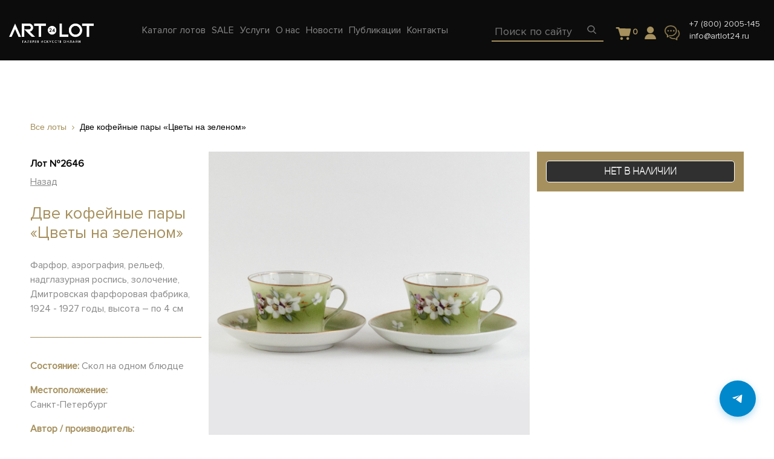

--- FILE ---
content_type: text/html; charset=UTF-8
request_url: https://artlot24.ru/lots/dve-kofejnye-pary-czvety-na-zelenom-2646
body_size: 18978
content:
<!DOCTYPE html>
<html>
<head>
	<meta http-equiv="Content-Type" content="text/html; charset=UTF-8" />
<meta name="robots" content="index, follow" />
<meta name="keywords" content="Две кофейные пары «Цветы на зеленом», Две кофейные пары «Цветы на зеленом» купить, Две кофейные пары «Цветы на зеленом» антиквариат, артлот24, artlot24" />
<meta name="description" content="Две кофейные пары «Цветы на зеленом» в галереях Артлот24. 3 выставочных зала в центре Санкт-Петербурга и Москвы. Тысячи уникальных предметов антиквариата разных эпох и направлений. Приходите и найдите свой!" />
<link href="/bitrix/css/main/themes/blue/style.css?1718219744386" type="text/css"  rel="stylesheet" />
<link href="/bitrix/js/ui/fonts/opensans/ui.font.opensans.css?17182188962599" type="text/css"  rel="stylesheet" />
<link href="/bitrix/js/main/popup/dist/main.popup.bundle.css?171821890026961" type="text/css"  rel="stylesheet" />
<link href="/bitrix/templates/artlot24/components/bitrix/catalog.element/.default/style.css?172630136025287" type="text/css"  rel="stylesheet" />
<link href="/bitrix/templates/artlot24/components/bitrix/catalog.element/.default/themes/blue/style.css?17263013601064" type="text/css"  rel="stylesheet" />
<link href="/bitrix/templates/artlot24/components/bitrix/catalog.section/recommended_carousel/style.css?17263013603808" type="text/css"  rel="stylesheet" />
<link href="/bitrix/templates/artlot24/components/bitrix/catalog.section/recommended_carousel/themes/blue/style.css?1726301360825" type="text/css"  rel="stylesheet" />
<link href="/bitrix/templates/artlot24/assets/css/bootstrap.min.css?1726919781146281" type="text/css"  data-template-style="true"  rel="stylesheet" />
<link href="/bitrix/templates/artlot24/assets/css/font-awesome.min.css?172630136031000" type="text/css"  data-template-style="true"  rel="stylesheet" />
<link href="/bitrix/templates/artlot24/assets/css/owl.carousel.min.css?17263013602937" type="text/css"  data-template-style="true"  rel="stylesheet" />
<link href="/bitrix/templates/artlot24/assets/css/ion.rangeSlider.css?17263013603355" type="text/css"  data-template-style="true"  rel="stylesheet" />
<link href="/bitrix/templates/artlot24/assets/css/ion.rangeSlider.skinFlat.css?17263013602206" type="text/css"  data-template-style="true"  rel="stylesheet" />
<link href="/bitrix/templates/artlot24/assets/css/selectric.css?17263013604231" type="text/css"  data-template-style="true"  rel="stylesheet" />
<link href="/bitrix/templates/artlot24/assets/css/jquery.fancybox.min.css?172630136012800" type="text/css"  data-template-style="true"  rel="stylesheet" />
<link href="/bitrix/templates/artlot24/assets/css/common-min.css?1769011460107307" type="text/css"  data-template-style="true"  rel="stylesheet" />
<link href="/bitrix/templates/artlot24/assets/css/adaptive-min.css?173817064330493" type="text/css"  data-template-style="true"  rel="stylesheet" />
<link href="/bitrix/templates/artlot24/styles.css?17640777443642" type="text/css"  data-template-style="true"  rel="stylesheet" />
<link href="/bitrix/templates/artlot24/components/bitrix/menu/main-menu/style.css?1726301360581" type="text/css"  data-template-style="true"  rel="stylesheet" />
<link href="/bitrix/templates/artlot24/components/arturgolubev/search.title/artlot24_mob/style.css?172630136013941" type="text/css"  data-template-style="true"  rel="stylesheet" />
<link href="/bitrix/templates/artlot24/components/arturgolubev/search.title/artlot24/style.css?176467595114142" type="text/css"  data-template-style="true"  rel="stylesheet" />
<link href="/bitrix/templates/artlot24/components/bitrix/sale.basket.basket.line/main/style.css?17646752905581" type="text/css"  data-template-style="true"  rel="stylesheet" />
<link href="/bitrix/templates/artlot24/components/bitrix/menu/footer-menu/style.css?1726301360581" type="text/css"  data-template-style="true"  rel="stylesheet" />
<link href="/bitrix/panel/main/popup.css?171821974323085" type="text/css"  data-template-style="true"  rel="stylesheet" />
<link href="/bitrix/templates/artlot24/template_styles.css?17640777441998" type="text/css"  data-template-style="true"  rel="stylesheet" />
<script type="text/javascript">if(!window.BX)window.BX={};if(!window.BX.message)window.BX.message=function(mess){if(typeof mess==='object'){for(let i in mess) {BX.message[i]=mess[i];} return true;}};</script>
<script type="text/javascript">(window.BX||top.BX).message({'JS_CORE_LOADING':'Загрузка...','JS_CORE_NO_DATA':'- Нет данных -','JS_CORE_WINDOW_CLOSE':'Закрыть','JS_CORE_WINDOW_EXPAND':'Развернуть','JS_CORE_WINDOW_NARROW':'Свернуть в окно','JS_CORE_WINDOW_SAVE':'Сохранить','JS_CORE_WINDOW_CANCEL':'Отменить','JS_CORE_WINDOW_CONTINUE':'Продолжить','JS_CORE_H':'ч','JS_CORE_M':'м','JS_CORE_S':'с','JSADM_AI_HIDE_EXTRA':'Скрыть лишние','JSADM_AI_ALL_NOTIF':'Показать все','JSADM_AUTH_REQ':'Требуется авторизация!','JS_CORE_WINDOW_AUTH':'Войти','JS_CORE_IMAGE_FULL':'Полный размер'});</script>

<script type="text/javascript" src="/bitrix/js/main/core/core.js?1718218900569185"></script>

<script>BX.setJSList(['/bitrix/js/main/core/core_ajax.js','/bitrix/js/main/core/core_promise.js','/bitrix/js/main/polyfill/promise/js/promise.js','/bitrix/js/main/loadext/loadext.js','/bitrix/js/main/loadext/extension.js','/bitrix/js/main/polyfill/promise/js/promise.js','/bitrix/js/main/polyfill/find/js/find.js','/bitrix/js/main/polyfill/includes/js/includes.js','/bitrix/js/main/polyfill/matches/js/matches.js','/bitrix/js/ui/polyfill/closest/js/closest.js','/bitrix/js/main/polyfill/fill/main.polyfill.fill.js','/bitrix/js/main/polyfill/find/js/find.js','/bitrix/js/main/polyfill/matches/js/matches.js','/bitrix/js/main/polyfill/core/dist/polyfill.bundle.js','/bitrix/js/main/core/core.js','/bitrix/js/main/polyfill/intersectionobserver/js/intersectionobserver.js','/bitrix/js/main/lazyload/dist/lazyload.bundle.js','/bitrix/js/main/polyfill/core/dist/polyfill.bundle.js','/bitrix/js/main/parambag/dist/parambag.bundle.js']);
BX.setCSSList(['/bitrix/js/main/lazyload/dist/lazyload.bundle.css','/bitrix/js/main/parambag/dist/parambag.bundle.css']);</script>
<script type="text/javascript">(window.BX||top.BX).message({'pull_server_enabled':'N','pull_config_timestamp':'0','pull_guest_mode':'N','pull_guest_user_id':'0'});(window.BX||top.BX).message({'PULL_OLD_REVISION':'Для продолжения корректной работы с сайтом необходимо перезагрузить страницу.'});</script>
<script type="text/javascript">(window.BX||top.BX).message({'JS_CORE_LOADING':'Загрузка...','JS_CORE_NO_DATA':'- Нет данных -','JS_CORE_WINDOW_CLOSE':'Закрыть','JS_CORE_WINDOW_EXPAND':'Развернуть','JS_CORE_WINDOW_NARROW':'Свернуть в окно','JS_CORE_WINDOW_SAVE':'Сохранить','JS_CORE_WINDOW_CANCEL':'Отменить','JS_CORE_WINDOW_CONTINUE':'Продолжить','JS_CORE_H':'ч','JS_CORE_M':'м','JS_CORE_S':'с','JSADM_AI_HIDE_EXTRA':'Скрыть лишние','JSADM_AI_ALL_NOTIF':'Показать все','JSADM_AUTH_REQ':'Требуется авторизация!','JS_CORE_WINDOW_AUTH':'Войти','JS_CORE_IMAGE_FULL':'Полный размер'});</script>
<script type="text/javascript">(window.BX||top.BX).message({'LANGUAGE_ID':'ru','FORMAT_DATE':'DD.MM.YYYY','FORMAT_DATETIME':'DD.MM.YYYY HH:MI:SS','COOKIE_PREFIX':'BITRIX_SM','SERVER_TZ_OFFSET':'10800','UTF_MODE':'Y','SITE_ID':'s1','SITE_DIR':'/','USER_ID':'','SERVER_TIME':'1769428840','USER_TZ_OFFSET':'0','USER_TZ_AUTO':'Y','bitrix_sessid':'7ba04c5466c29cbef83c1d5ef78710db'});</script>


<script type="text/javascript" src="/bitrix/js/pull/protobuf/protobuf.js?1718218896274055"></script>
<script type="text/javascript" src="/bitrix/js/pull/protobuf/model.js?171821889670928"></script>
<script type="text/javascript" src="/bitrix/js/rest/client/rest.client.js?171821889617414"></script>
<script type="text/javascript" src="/bitrix/js/pull/client/pull.client.js?171821889670757"></script>
<script type="text/javascript" src="/bitrix/js/main/popup/dist/main.popup.bundle.js?1718218900111380"></script>
<script type="text/javascript" src="/bitrix/js/main/core/core_fx.js?171821890016888"></script>
<script type="text/javascript" src="/bitrix/js/currency/currency-core/dist/currency-core.bundle.js?17182189025396"></script>
<script type="text/javascript" src="/bitrix/js/currency/core_currency.js?17182189021141"></script>
<script type="text/javascript" src="/bitrix/js/main/pageobject/pageobject.js?1718218902864"></script>
<script type="text/javascript" src="/bitrix/js/main/core/core_window.js?171821890098371"></script>
<script type="text/javascript">
					(function () {
						"use strict";

						var counter = function ()
						{
							var cookie = (function (name) {
								var parts = ("; " + document.cookie).split("; " + name + "=");
								if (parts.length == 2) {
									try {return JSON.parse(decodeURIComponent(parts.pop().split(";").shift()));}
									catch (e) {}
								}
							})("BITRIX_CONVERSION_CONTEXT_s1");

							if (cookie && cookie.EXPIRE >= BX.message("SERVER_TIME"))
								return;

							var request = new XMLHttpRequest();
							request.open("POST", "/bitrix/tools/conversion/ajax_counter.php", true);
							request.setRequestHeader("Content-type", "application/x-www-form-urlencoded");
							request.send(
								"SITE_ID="+encodeURIComponent("s1")+
								"&sessid="+encodeURIComponent(BX.bitrix_sessid())+
								"&HTTP_REFERER="+encodeURIComponent(document.referrer)
							);
						};

						if (window.frameRequestStart === true)
							BX.addCustomEvent("onFrameDataReceived", counter);
						else
							BX.ready(counter);
					})();
				</script>



<script type="text/javascript" src="/bitrix/templates/artlot24/assets/js/jquery-3.2.1.min.js?172630136086659"></script>
<script type="text/javascript" src="/bitrix/templates/artlot24/assets/js/popper.min.js?172630136019188"></script>
<script type="text/javascript" src="/bitrix/templates/artlot24/assets/js/bootstrap.min.js?172630136048944"></script>
<script type="text/javascript" src="/bitrix/templates/artlot24/assets/js/jquery-ui.js?1726301360520714"></script>
<script type="text/javascript" src="/bitrix/templates/artlot24/assets/js/jquery.selectric.js?172630136036164"></script>
<script type="text/javascript" src="/bitrix/templates/artlot24/assets/js/owl.carousel.min.js?172630136042766"></script>
<script type="text/javascript" src="/bitrix/templates/artlot24/assets/js/jquery.fancybox.min.js?172630136068253"></script>
<script type="text/javascript" src="/bitrix/templates/artlot24/assets/js/jquery.maskedinput.min.js?17263013604324"></script>
<script type="text/javascript" src="/bitrix/templates/artlot24/assets/js/functions.js?176259511624968"></script>
<script type="text/javascript" src="/bitrix/templates/artlot24/assets/js/jquery-ready.js?172701146020730"></script>
<script type="text/javascript" src="/bitrix/components/arturgolubev/search.title/script.js?17182197849674"></script>
<script type="text/javascript" src="/bitrix/templates/artlot24/components/arturgolubev/search.title/artlot24_mob/script.js?172630136010408"></script>
<script type="text/javascript" src="/bitrix/templates/artlot24/components/arturgolubev/search.title/artlot24/script.js?172630136010408"></script>
<script type="text/javascript" src="/bitrix/templates/artlot24/components/bitrix/sale.basket.basket.line/main/script.js?17263013605335"></script>
<script type="text/javascript" src="/bitrix/templates/artlot24/components/asd/subscribe.quick.form/main/script.js?17263013601095"></script>
<script type="text/javascript" src="/bitrix/templates/artlot24/components/bitrix/catalog.element/.default/script.js?172630136089307"></script>
<script type="text/javascript" src="/bitrix/templates/artlot24/components/bitrix/catalog.section/recommended_carousel/script.js?17263013608181"></script>
<script type="text/javascript">var _ba = _ba || []; _ba.push(["aid", "c47522d8e7750c003781d0e3eece16e0"]); _ba.push(["host", "artlot24.ru"]); _ba.push(["ad[ct][item]", "[base64]"]);_ba.push(["ad[ct][user_id]", function(){return BX.message("USER_ID") ? BX.message("USER_ID") : 0;}]);_ba.push(["ad[ct][recommendation]", function() {var rcmId = "";var cookieValue = BX.getCookie("BITRIX_SM_RCM_PRODUCT_LOG");var productId = 2413;var cItems = [];var cItem;if (cookieValue){cItems = cookieValue.split(".");}var i = cItems.length;while (i--){cItem = cItems[i].split("-");if (cItem[0] == productId){rcmId = cItem[1];break;}}return rcmId;}]);_ba.push(["ad[ct][v]", "2"]);(function() {var ba = document.createElement("script"); ba.type = "text/javascript"; ba.async = true;ba.src = (document.location.protocol == "https:" ? "https://" : "http://") + "bitrix.info/ba.js";var s = document.getElementsByTagName("script")[0];s.parentNode.insertBefore(ba, s);})();</script>


	<title>Две кофейные пары «Цветы на зеленом» | ARTLOT 24</title>
		<meta name="viewport" content="width=device-width, initial-scale=1, shrink-to-fit=no">
	<link rel="shortcut icon" type="image/x-icon" href="/favicon.ico" />
	<script src="https://cdn.jsdelivr.net/npm/inputmask@5.0.9/dist/jquery.inputmask.min.js"></script>
	<!--<script src="//code.jivo.ru/widget/aDKIMfusEr" async></script>-->


</head>
<body>
	<div id="panel">
			</div>

			<div class="modal-overlay auth form" id="auth">
			<div class="wrap">
				<a href="#" class="modal-close"><img src="/images/theme/modal-close.png"></a>
				<div class="body auth_wrapper">
					<div class="w-50">
						<div class="auth-login"></div>
						<div class="auth-forgot" style="display: none;"></div>
					</div>
					<div class="w-50">
						<div class="auth-reg"></div>
					</div>
					<script>
						$(document).ready(function(){
							function submitForm($div, form, url) {
								$div.find('input[name="_backurl"]').val(location.pathname);
								$.ajax({
									url: url,
									type: 'post',
									processData: false,
									contentType: false,
									data: (new FormData(form)),
								}).done(function (result) {
									$div.html(result);
								});
							}
							var $wrapper = $('.auth_wrapper'),
							$divLogin = $wrapper.find('.auth-login'),
							$divForgot = $wrapper.find('.auth-forgot'),
							$divReg = $wrapper.find('.auth-reg');
							$divLogin.load('/_ajax/auth/login.php');
							$divForgot.load('/_ajax/auth/forgot.php');
							$divReg.load('/_ajax/auth/reg.php');
							$divLogin.on('click', '.forget', function(e) {
								e.preventDefault();
								$divLogin.hide();
								$divForgot.show();
							});
							$divForgot.on('click', '.forget', function(e) {
								e.preventDefault();
								$divForgot.hide();
								$divLogin.show();
							});
							$divLogin.on('submit', 'form', function() {
								submitForm($divLogin, this, '/_ajax/auth/login.php');
								return false;
							});
							$divForgot.on('submit', 'form', function() {
								submitForm($divForgot, this, '/_ajax/auth/forgot.php');
								return false;
							});
							$divReg.on('submit', 'form', function() {
								var login = $divReg.find('input[name="REGISTER[LOGIN]"][type="hidden"]');
								if(login.length){
									var email = $divReg.find('input[name="REGISTER[EMAIL]"]');
									login.val(email.val());
								}
								submitForm($divReg, this, '/_ajax/auth/reg.php');
								return false;
							});
						});
					</script>
				</div>
			</div>
		</div>
		
		<div class="modal-overlay question form">
			<div class="wrap">
				<a href="#" class="modal-close"><img src="/images/theme/modal-close.png"></a>
				<div class="body">
					<div id="comp_4038b01e106766c64a91f8e7af123081">
<form name="QUESTION_FORM" action="/lots/dve-kofejnye-pary-czvety-na-zelenom-2646" method="POST" enctype="multipart/form-data"><input type="hidden" name="bxajaxid" id="bxajaxid_4038b01e106766c64a91f8e7af123081_8BACKi" value="4038b01e106766c64a91f8e7af123081" /><input type="hidden" name="AJAX_CALL" value="Y" /><script type="text/javascript">
function _processform_8BACKi(){
	if (BX('bxajaxid_4038b01e106766c64a91f8e7af123081_8BACKi'))
	{
		var obForm = BX('bxajaxid_4038b01e106766c64a91f8e7af123081_8BACKi').form;
		BX.bind(obForm, 'submit', function() {BX.ajax.submitComponentForm(this, 'comp_4038b01e106766c64a91f8e7af123081', true)});
	}
	BX.removeCustomEvent('onAjaxSuccess', _processform_8BACKi);
}
if (BX('bxajaxid_4038b01e106766c64a91f8e7af123081_8BACKi'))
	_processform_8BACKi();
else
	BX.addCustomEvent('onAjaxSuccess', _processform_8BACKi);
</script><input type="hidden" name="sessid" id="sessid" value="7ba04c5466c29cbef83c1d5ef78710db" /><input type="hidden" name="WEB_FORM_ID" value="1" />	<div class="heading">Задать вопрос</div>

	
						<input type="text" placeholder="Ваше имя" data-code="NAME" name="form_text_1" value="">
	
						<input type="text" placeholder="Контактные данные" data-code="CONTACT" name="form_text_2" value="">
	
						<textarea data-code="QUESTION" name="form_textarea_3" cols="40" rows="5"placeholder="Ваш вопрос" ></textarea>
	<input type="hidden"  data-code="LOT" name="form_hidden_26" value="" /><input type="hidden"  data-code="PAGE_URL" name="form_hidden_32" value="" />
	<button  type="submit" name="web_form_submit" value="Отправить">
		Отправить	</button>



<p>
<font color='red'><span class='form-required starrequired'>*</span></font> - обязательные поля</p>
</form></div>				</div>
			</div>
		</div>

				<div class="modal-overlay question-offer form">
			<div class="wrap">
				<a href="#" class="modal-close"><img src="/images/theme/modal-close.png"></a>
				<div class="body">
					<div id="comp_90700efa5c86bddfbe6fece1d1e5e0b3">
<form name="QUESTION_FORM_OFFER" action="/lots/dve-kofejnye-pary-czvety-na-zelenom-2646" method="POST" enctype="multipart/form-data"><input type="hidden" name="bxajaxid" id="bxajaxid_90700efa5c86bddfbe6fece1d1e5e0b3_Ar8Szp" value="90700efa5c86bddfbe6fece1d1e5e0b3" /><input type="hidden" name="AJAX_CALL" value="Y" /><script type="text/javascript">
function _processform_Ar8Szp(){
	if (BX('bxajaxid_90700efa5c86bddfbe6fece1d1e5e0b3_Ar8Szp'))
	{
		var obForm = BX('bxajaxid_90700efa5c86bddfbe6fece1d1e5e0b3_Ar8Szp').form;
		BX.bind(obForm, 'submit', function() {BX.ajax.submitComponentForm(this, 'comp_90700efa5c86bddfbe6fece1d1e5e0b3', true)});
	}
	BX.removeCustomEvent('onAjaxSuccess', _processform_Ar8Szp);
}
if (BX('bxajaxid_90700efa5c86bddfbe6fece1d1e5e0b3_Ar8Szp'))
	_processform_Ar8Szp();
else
	BX.addCustomEvent('onAjaxSuccess', _processform_Ar8Szp);
</script><input type="hidden" name="sessid" id="sessid_1" value="7ba04c5466c29cbef83c1d5ef78710db" /><input type="hidden" name="WEB_FORM_ID" value="11" />	<div class="heading">Задать вопрос</div>

	
						<input type="text" placeholder="Ваше имя" data-code="NAME" name="form_text_27" value="">
	
						<input type="text" placeholder="Телефон" data-validate="phone" data-code="CONTACT" name="form_text_28" value="">
	
						<input type="text" placeholder="Ваша цена" data-code="PRICE" name="form_text_31" value="">
	
						<textarea data-code="QUESTION" name="form_textarea_29" cols="40" rows="5"placeholder="Ваш комментарий" ></textarea>
	<input type="hidden"  data-code="LOT" name="form_hidden_30" value="" />
	<button  type="submit" name="web_form_submit" value="Отправить">
		Отправить	</button>



<p>
<font color='red'><span class='form-required starrequired'>*</span></font> - обязательные поля</p>
</form></div>				</div>
			</div>
		</div>

		<header>
			<div class="up">
				<div class="container-fluid">
					<div class="row">
						<div class="col-md-12 flex">
							<div class="left">
								<a href="#" class="toggle"><img src="/images/theme/header-toggle.png"></a>
								<a href="/"><img src="/images/theme/header-logo.png" class="logo"></a>
								






<ul class="nav top-nav">

	
	


				<li class="catalog"><a href="/catalog/" class="top-menu__item " data-menu="0"><span>Каталог лотов</span></a>

			<div class="dropdwn">					<a class="dropdwn-link" href="/catalog/zhivopis-i-grafika/">Живопись и графика</a>
										<a class="dropdwn-link" href="/catalog/mebel/">Мебель</a>
										<a class="dropdwn-link" href="/catalog/farfor-i-keramika/">Фарфор и керамика</a>
										<a class="dropdwn-link" href="/catalog/bronza_1/">Бронза</a>
										<a class="dropdwn-link" href="/catalog/osvetitelnye-pribory/">Осветительные приборы</a>
										<a class="dropdwn-link" href="/catalog/serebro/">Серебро</a>
										<a class="dropdwn-link" href="/catalog/steklo/">Стекло</a>
										<a class="dropdwn-link" href="/catalog/skulptura/">Скульптура</a>
										<a class="dropdwn-link" href="/catalog/chasy/">Часы</a>
										<a class="dropdwn-link" href="/catalog/ikony/">Иконы</a>
										<a class="dropdwn-link" href="/catalog/knigi/">Книги</a>
										<a class="dropdwn-link" href="/catalog/predmety-interera-/">Разное</a>
					</div>

				
			</li>
									
	


				<li class="sale"><a href="/sale/" class="top-menu__item " data-menu="1"><span>SALE</span></a>

			

				
			</li>
									
	


				<li class="uslugi"><a href="/uslugi/" class="top-menu__item " data-menu="2"><span>Услуги</span></a>

			

				
			</li>
									
	


				<li class="about"><a href="/about/" class="top-menu__item " data-menu="3"><span>О нас</span></a>

			

								<div class="dropdwn">
					<a href="/about/">О галерее</a>
					<a href="/owner/">О создателе</a>
					<a href="/buy/">Покупателю</a>
					<a href="/sell/">Продавцу</a>
					<a href="/partners/">Партнёры</a>
					<a href="/articles/А">Энциклопедия</a>
					<a href="/help/">Помощь</a>
				</div>
				
			</li>
									
	


				
	


				
	


				
	


				<li class="news"><a href="/news/" class="top-menu__item " data-menu="7"><span>Новости</span></a>

			

				
			</li>
									
	


				<li class="publications"><a href="/publications/" class="top-menu__item " data-menu="8"><span>Публикации</span></a>

			

				
			</li>
									
	


				<li class="contacts"><a href="/contacts/" class="top-menu__item " data-menu="9"><span>Контакты</span></a>

			

				
			</li>
									
		</ul>
									</div>
							<div class="right">
								<div class="mob-searchBlock">
									<a class="mob-search-btn" href="#">
										<img src="/images/theme/header-search.png">
									</a>
									<div id="smart-title-search" class="bx-searchtitle theme-blue">
		<form action="/search/index.php" autocomplete="off" class="search" id="mob-search">
		<div class="input">
			<input id="smart-title-search-input" placeholder="Поиск по сайту" type="text" name="q" value="" autocomplete="off" class="bx-form-control"/>

				<span class="bx-searchtitle-preloader " id="smart-title-search_preloader_item"></span>
				<button class="" type="submit" name="s"><img src="/images/theme/header-search.png"></button>
		</div>
	</form>
</div>



<script>
	BX.ready(function(){
		new JCTitleSearchAG({
			// 'AJAX_PAGE' : '/your-path/fast_search.php',
			'AJAX_PAGE' : '/lots/dve-kofejnye-pary-czvety-na-zelenom-2646',
			'CONTAINER_ID': 'smart-title-search',
			'INPUT_ID': 'smart-title-search-input',
			'PRELODER_ID': 'smart-title-search_preloader_item',
			'MIN_QUERY_LEN': 2
		});
	});
</script>
								</div>
								<div class="desk-search">
									<div id="smart-title-search" class="bx-searchtitle theme-blue">
		<form action="/search/index.php" class="search" id="search">
		<div class="input">
			<input id="smart-title-search-input" placeholder="Поиск по сайту" type="text" name="q" value="" autocomplete="off" class="bx-form-control"/>
			<span class="bx-input-group-btn">
				<span class="bx-searchtitle-preloader " id="smart-title-search_preloader_item"></span>
				<button class="" type="submit" name="s">
					<!-- <img src="/images/theme/header-search.png"> -->
				</button>
			</span>
		</div>
	</form>
</div>



<script>
	BX.ready(function(){
		new JCTitleSearchAG({
			// 'AJAX_PAGE' : '/your-path/fast_search.php',
			'AJAX_PAGE' : '/lots/dve-kofejnye-pary-czvety-na-zelenom-2646',
			'CONTAINER_ID': 'smart-title-search',
			'INPUT_ID': 'smart-title-search-input',
			'PRELODER_ID': 'smart-title-search_preloader_item',
			'MIN_QUERY_LEN': 2
		});
	});
</script>								</div>

								<div class="to_basket" style="padding: 0 20px 5px;margin-top: 20px;height: 50px;">
									<script>
var bx_basketFKauiI = new BitrixSmallCart;
</script>
<div id="bx_basketFKauiI" class="bx-basket bx-opener"><!--'start_frame_cache_bx_basketFKauiI'--><div class="basket-line">

		<div class="basket-line-block">            <a class="basket-line-block-icon-cart" href="/basket/">
                                <svg xmlns="http://www.w3.org/2000/svg" viewBox="0 0 13 11">
  <path fill="#99A1AA" d="M12.2670368,1.61966574 C12.4544069,1.61966574 12.6295804,1.69464141 12.74191,1.84398209 C12.8541368,1.99393344 12.8917087,2.18087411 12.8419382,2.35466663 L11.6801438,7.16552263 C11.6176871,7.43960259 11.3678604,7.62654327 11.0931509,7.62654327 L4.89719748,7.62654327 C4.62248797,7.62654327 4.37266122,7.43960259 4.31020453,7.16552263 L2.67183196,1.78454328 L1.46027212,1.78503007 C1.13529747,1.78503007 0.860587972,1.51095011 0.860587972,1.1867202 C0.860587972,0.862490294 1.12310593,0.588410337 1.46027212,0.588410337 L3.14660273,0.588410337 C3.42131223,0.588410337 3.67113899,0.775351013 3.73359568,1.04943097 L4.14660273,1.58841034 L12.2670368,1.61966574 Z M6.55367529,9.55623257 C6.55367529,10.1539009 6.06904804,10.6380375 5.47137968,10.6380375 C4.87371132,10.6380375 4.38957479,10.1539009 4.38957479,9.55623257 C4.38957479,8.95856422 4.87371132,8.47393696 5.47137968,8.47393696 C6.06904804,8.47393696 6.55367529,8.95856422 6.55367529,9.55623257 Z M11.4407492,9.55623257 C11.4407492,10.1539009 10.9561219,10.6380375 10.3584535,10.6380375 C9.76078518,10.6380375 9.27664865,10.1539009 9.27664865,9.55623257 C9.27664865,8.95856422 9.76078518,8.47393696 10.3584535,8.47393696 C10.9561219,8.47393696 11.4407492,8.95856422 11.4407492,9.55623257 Z" transform="translate(-.647 -.588)"/>
</svg>
                <span class="num_products">0</span>
                
            </a>	</div>

</div><!--'end_frame_cache_bx_basketFKauiI'--></div>
<script type="text/javascript">
	bx_basketFKauiI.siteId       = 's1';
	bx_basketFKauiI.cartId       = 'bx_basketFKauiI';
	bx_basketFKauiI.ajaxPath     = '/bitrix/components/bitrix/sale.basket.basket.line/ajax.php';
	bx_basketFKauiI.templateName = 'main';
	bx_basketFKauiI.arParams     =  {'HIDE_ON_BASKET_PAGES':'N','PATH_TO_BASKET':'/basket/','PATH_TO_ORDER':'/order/make/','PATH_TO_PERSONAL':'/personal/','PATH_TO_PROFILE':'/personal/','PATH_TO_REGISTER':'/login/','POSITION_FIXED':'N','POSITION_HORIZONTAL':'right','POSITION_VERTICAL':'top','SHOW_AUTHOR':'N','SHOW_DELAY':'N','SHOW_EMPTY_VALUES':'Y','SHOW_IMAGE':'Y','SHOW_NOTAVAIL':'N','SHOW_NUM_PRODUCTS':'Y','SHOW_PERSONAL_LINK':'N','SHOW_PRICE':'N','SHOW_PRODUCTS':'N','SHOW_SUMMARY':'N','SHOW_TOTAL_PRICE':'N','COMPONENT_TEMPLATE':'bootstrap_v4','PATH_TO_AUTHORIZE':'/login/','SHOW_REGISTRATION':'N','MAX_IMAGE_SIZE':'70','CACHE_TYPE':'A','AJAX':'N','~HIDE_ON_BASKET_PAGES':'N','~PATH_TO_BASKET':'/basket/','~PATH_TO_ORDER':'/order/make/','~PATH_TO_PERSONAL':'/personal/','~PATH_TO_PROFILE':'/personal/','~PATH_TO_REGISTER':'/login/','~POSITION_FIXED':'N','~POSITION_HORIZONTAL':'right','~POSITION_VERTICAL':'top','~SHOW_AUTHOR':'N','~SHOW_DELAY':'N','~SHOW_EMPTY_VALUES':'Y','~SHOW_IMAGE':'Y','~SHOW_NOTAVAIL':'N','~SHOW_NUM_PRODUCTS':'Y','~SHOW_PERSONAL_LINK':'N','~SHOW_PRICE':'N','~SHOW_PRODUCTS':'N','~SHOW_SUMMARY':'N','~SHOW_TOTAL_PRICE':'N','~COMPONENT_TEMPLATE':'bootstrap_v4','~PATH_TO_AUTHORIZE':'/login/','~SHOW_REGISTRATION':'N','~MAX_IMAGE_SIZE':'70','~CACHE_TYPE':'A','~AJAX':'N','cartId':'bx_basketFKauiI'}; // TODO \Bitrix\Main\Web\Json::encode
	bx_basketFKauiI.closeMessage = 'Скрыть';
	bx_basketFKauiI.openMessage  = 'Раскрыть';
	bx_basketFKauiI.activate();
</script>							</div>
							<div class="account">
								<a 									href="#" class="modal_auth">
								<img src="/images/user.png" class="icon">
							</a>
						</div>
						<a href="#" class="modal_message"><img src="/images/theme/header-message.png" class="message"></a>
						<a href="tel:+7(812)7197710" class="phone-mobile"><img src="/images/theme/header-phone.png"></a>
						<div class="contact">
							<a href="tel:+7(812)7197710">+7 (800) 2005-145</a>							<a href="mailto:info@artlot24.ru"><span itemprop="email">info@artlot24.ru</span></a>


						</div>
					</div>
				</div>
			</div>
		</div>
	</div>
	<div class="down d-none mobile-menu-wr">
		<div class="container-fluid">
			<div class="row">
				<div class="col-md-12">
					






<ul class="nav top-nav">

	
	


				<li class="catalog"><a href="/catalog/" class="top-menu__item " data-menu="0"><span>Каталог лотов</span></a>

			<div class="dropdwn">					<a class="dropdwn-link" href="/catalog/zhivopis-i-grafika/">Живопись и графика</a>
										<a class="dropdwn-link" href="/catalog/mebel/">Мебель</a>
										<a class="dropdwn-link" href="/catalog/farfor-i-keramika/">Фарфор и керамика</a>
										<a class="dropdwn-link" href="/catalog/bronza_1/">Бронза</a>
										<a class="dropdwn-link" href="/catalog/osvetitelnye-pribory/">Осветительные приборы</a>
										<a class="dropdwn-link" href="/catalog/serebro/">Серебро</a>
										<a class="dropdwn-link" href="/catalog/steklo/">Стекло</a>
										<a class="dropdwn-link" href="/catalog/skulptura/">Скульптура</a>
										<a class="dropdwn-link" href="/catalog/chasy/">Часы</a>
										<a class="dropdwn-link" href="/catalog/ikony/">Иконы</a>
										<a class="dropdwn-link" href="/catalog/knigi/">Книги</a>
										<a class="dropdwn-link" href="/catalog/predmety-interera-/">Разное</a>
					</div>

				
			</li>
									
	


				<li class="sale"><a href="/sale/" class="top-menu__item " data-menu="1"><span>SALE</span></a>

			

				
			</li>
									
	


				<li class="uslugi"><a href="/uslugi/" class="top-menu__item " data-menu="2"><span>Услуги</span></a>

			

				
			</li>
									
	


				<li class="about"><a href="/about/" class="top-menu__item " data-menu="3"><span>О нас</span></a>

			

								<div class="dropdwn">
					<a href="/about/">О галерее</a>
					<a href="/owner/">О создателе</a>
					<a href="/buy/">Покупателю</a>
					<a href="/sell/">Продавцу</a>
					<a href="/partners/">Партнёры</a>
					<a href="/articles/А">Энциклопедия</a>
					<a href="/help/">Помощь</a>
				</div>
				
			</li>
									
	


				
	


				
	


				
	


				<li class="news"><a href="/news/" class="top-menu__item " data-menu="7"><span>Новости</span></a>

			

				
			</li>
									
	


				<li class="publications"><a href="/publications/" class="top-menu__item " data-menu="8"><span>Публикации</span></a>

			

				
			</li>
									
	


				<li class="contacts"><a href="/contacts/" class="top-menu__item " data-menu="9"><span>Контакты</span></a>

			

				
			</li>
									
		</ul>
		
				</div>
			</div>
		</div>
	</div>

</header><section class="content lot">
<section class="content lot">
	<div class="up">
		<div class="container-fluid wrap">
			<div class="bread-custom">

				<a href="/catalog/vse-loty/">Все лоты</a> <i class="fa fa-angle-right"></i> <span>Две кофейные пары «Цветы на зеленом»</span>			</div>

			<div class="row">
				<div class="col-md-12 flex">
					<div class="info">
						<label>Лот №2646

						



				</label>
				<p><a href="/category/vse-loty" onclick="return !window.history.back();">Назад</a></p>
				<h1 itemprop="name">Две кофейные пары «Цветы на зеленом»</h1>
				<p>Фарфор, аэрография, рельеф, надглазурная роспись, золочение, Дмитровская фарфоровая фабрика, 1924 - 1927 годы, высота – по 4 см</p>				<hr>
				<p><strong>Состояние:</strong> Скол на одном блюдце</p>

				


								<p><strong>Местоположение:</strong><br>Санкт-Петербург</p>				
													<p>
						<strong>Автор / производитель:</strong><br />Дмитровский фарфоровый завод (ДФЗ Вербилки)							</p>
						<p>
	 Для получения подробной информации или оформления доставки звоните: <br>
	<strong>Москва: </strong><a href="tel:+7(495)4320234"><b>+7 (925) 963-62-21</b></a><br>
	<strong>Санкт-Петербург:&nbsp;</strong><a href="tel:+7(812)7197710"><b>+7 (800) 2005-145</b></a><b>&nbsp;</b>
</p>					</div>
										<div class="pics">
																								<a href="/upload/iblock/d54/1g1ih018maafb2cduo728x8xwvdxsw21.jpg" data-fancybox="gallery">
							<div class="selected">
								<img src="/upload/iblock/d54/1g1ih018maafb2cduo728x8xwvdxsw21.jpg" alt="Две кофейные пары «Цветы на зеленом»" title="Две кофейные пары «Цветы на зеленом»">
							</div>
						</a>
																								<a href="/upload/iblock/658/l2mhtlsebqa1uxhrqyvy6tw41trnrh8x.jpg" style="display: none;" data-fancybox="gallery">
							<img src="/upload/iblock/658/l2mhtlsebqa1uxhrqyvy6tw41trnrh8x.jpg" alt="Две кофейные пары «Цветы на зеленом»">
						</a>
																								<a href="/upload/iblock/345/1djeqhazk1h8o2tvlgz3pfmu7ct0aide.jpg" style="display: none;" data-fancybox="gallery">
							<img src="/upload/iblock/345/1djeqhazk1h8o2tvlgz3pfmu7ct0aide.jpg" alt="Две кофейные пары «Цветы на зеленом»">
						</a>
																		<div class="control">
							<div class="line">
								<img src="/images/theme/lot-arrow-l.png" class="arrow left">
								<div class="imgs">
																		<img src="/upload/iblock/d54/1g1ih018maafb2cduo728x8xwvdxsw21.jpg" data-index="0" data-href="/upload/iblock/d54/1g1ih018maafb2cduo728x8xwvdxsw21.jpg" alt="Две кофейные пары «Цветы на зеленом»" title="Две кофейные пары «Цветы на зеленом»" class="active">
																		<img src="/upload/iblock/658/l2mhtlsebqa1uxhrqyvy6tw41trnrh8x.jpg" data-index="1" data-href="/upload/iblock/658/l2mhtlsebqa1uxhrqyvy6tw41trnrh8x.jpg" alt="Две кофейные пары «Цветы на зеленом»" title="Две кофейные пары «Цветы на зеленом»" >
																		<img src="/upload/iblock/345/1djeqhazk1h8o2tvlgz3pfmu7ct0aide.jpg" data-index="2" data-href="/upload/iblock/345/1djeqhazk1h8o2tvlgz3pfmu7ct0aide.jpg" alt="Две кофейные пары «Цветы на зеленом»" title="Две кофейные пары «Цветы на зеленом»" >
																	</div>
								<img src="/images/theme/lot-arrow-r.png" class="arrow right">
							</div>
						</div>
											</div>
										        <div class="controls">
            <div class="buy">
                            <div class="btn_dark btn_dark-compact">Нет в наличии</div>
            </div>
            </div>				</div>
								</div>
			</div>
		</div>

		<div class="down">
			<div class="container-fluid wrap">
				<div class="row">
					<div class="col-md-12">
						<div class="flex">
							<button class="modal_hall" onclick="location.href='/contacts#exhibition'">Выставочный зал</button>
							<button class="modal_price" onclick="location.href='/contacts#evaluation'">Нужна оценка предмета?</button>
							<button class="modal_message">Напишите нам</button>
							<div class="stats">
																<div class="separator"></div>
							</div>
						</div>
					</div>
				</div>
			</div>
		</div>



		<div class="modal" id="modalInfo" tabindex="-1" role="dialog" aria-hidden="true">
			<div class="modal-dialog modal-xl modal-dialog-centered" role="document">
				<div class="modal-content">
					<div class="modal-header">
						<h5 class="modal-title">Информация</h5>
						<button type="button" class="close" data-dismiss="modal" aria-label="Close"></button>
					</div>
					<div class="modal-body">
						<div class="wysiwyg">
							<p>Информация будет доступна позже</p>                </div>
						</div>
					</div>
				</div>
			</div>

		</section>
		<script>
			BX.Currency.setCurrencies([{'CURRENCY':'EUR','FORMAT':{'FORMAT_STRING':'# &euro;','DEC_POINT':'.','THOUSANDS_SEP':'&nbsp;','DECIMALS':2,'THOUSANDS_VARIANT':'B','HIDE_ZERO':'Y'}},{'CURRENCY':'RUB','FORMAT':{'FORMAT_STRING':'# &#8381;','DEC_POINT':'.','THOUSANDS_SEP':'&nbsp;','DECIMALS':2,'THOUSANDS_VARIANT':'B','HIDE_ZERO':'Y'}},{'CURRENCY':'USD','FORMAT':{'FORMAT_STRING':'$#','DEC_POINT':'.','THOUSANDS_SEP':',','DECIMALS':2,'THOUSANDS_VARIANT':'C','HIDE_ZERO':'Y'}}]);
		</script>
			<script>
		BX.ready(BX.defer(function(){
			if (!!window.obbx_117848907_2413)
			{
				window.obbx_117848907_2413.allowViewedCount(true);
			}
		}));
	</script>

	 </section> <section class="content lots dark">
<div class="container-fluid wrap">
	<div class="row">
		<div class="col-md-12">
			<div class="title center">
				 ArtLot24 рекомендует
			</div>
		</div>
	</div>
	<div class="row">
		<div class="col-md-12">
			 
<div class="owl-carousel lot-recommended">
			<div class="feed item" id="bx_3966226736_8789">
		<div class="col-12">
			<a href="/lots/paradnaya-reznaya-vitrina-v-stile-neorenessans-7427" class="item">
				<div class="overlay">
					<div class="top">
                		<div class="index">Лот  №8789</div>
						            		</div>
					<div class="middle">
						<hr>
						<p class="descr">Парадная резная витрина в стиле неоренессанс</p>
						<hr>                                <p class="label">Оценочная стоимость:</p>
                                <p class="price"></p>                    </div>
					<div class="bottom">
						<img src="/images/theme/feed-link.png">
            		</div>
				</div>
				<img src="/upload/iblock/6bb/3m133gh9xqrljw176hg6pz3fq62pbhzz/1.jpg" class="background" alt="">
			</a>
		</div>
	</div>
			<div class="feed item" id="bx_3966226736_8788">
		<div class="col-12">
			<a href="/lots/yaponskiy-shkaf-kabinet-epokhi-meydzi-7426" class="item">
				<div class="overlay">
					<div class="top">
                		<div class="index">Лот  №8788</div>
						            		</div>
					<div class="middle">
						<hr>
						<p class="descr">Японский шкаф-кабинет эпохи Мэйдзи</p>
						<hr>                                <p class="label">Оценочная стоимость:</p>
                                <p class="price"></p>                    </div>
					<div class="bottom">
						<img src="/images/theme/feed-link.png">
            		</div>
				</div>
				<img src="/upload/iblock/82c/6lcw90hv1xjlde2n1h2exbcg499bkqae/1.jpg" class="background" alt="">
			</a>
		</div>
	</div>
			<div class="feed item" id="bx_3966226736_8716">
		<div class="col-12">
			<a href="/lots/shpalera-pavliny-v-tsvetushchem-sadu-7354" class="item">
				<div class="overlay">
					<div class="top">
                		<div class="index">Лот  №8716</div>
						            		</div>
					<div class="middle">
						<hr>
						<p class="descr">Шпалера «‎Павлины в цветущем саду», мануфактура Обюссон, XVIII век</p>
						<hr>                                <p class="label">Оценочная стоимость:</p>
                                <p class="price"></p>                    </div>
					<div class="bottom">
						<img src="/images/theme/feed-link.png">
            		</div>
				</div>
				<img src="/upload/iblock/ffb/uvlskq2miebu6x16fvkqfnz3xh4e7x1h.jpeg" class="background" alt="">
			</a>
		</div>
	</div>
			<div class="feed item" id="bx_3966226736_6843">
		<div class="col-12">
			<a href="/lots/loran-de-byel-bryusselskaya-pastoral-6067" class="item">
				<div class="overlay">
					<div class="top">
                		<div class="index">Лот  №6843</div>
						            		</div>
					<div class="middle">
						<hr>
						<p class="descr">Лоран де Бёль «Брюссельская пастораль»</p>
						<hr>                                <p class="label">Оценочная стоимость:</p>
                                <p class="price"></p>                    </div>
					<div class="bottom">
						<img src="/images/theme/feed-link.png">
            		</div>
				</div>
				<img src="/upload/iblock/8db/q9vkh9hf7e2yspq4tlm535r5aqsng5ww.jpg" class="background" alt="">
			</a>
		</div>
	</div>
			<div class="feed item" id="bx_3966226736_3237">
		<div class="col-12">
			<a href="/lots/pismennyj-stol-v-neorusskom-stile-3462" class="item">
				<div class="overlay">
					<div class="top">
                		<div class="index">Лот  №3462</div>
						            		</div>
					<div class="middle">
						<hr>
						<p class="descr">Письменный стол в неорусском стиле</p>
						<hr>                                <p class="label">Оценочная стоимость:</p>
                                <p class="price"></p>                    </div>
					<div class="bottom">
						<img src="/images/theme/feed-link.png">
            		</div>
				</div>
				<img src="/upload/iblock/53e/u1pdhcpao59tv3st4a30uzl9hm20usa4.jpg" class="background" alt="">
			</a>
		</div>
	</div>
			<div class="feed item" id="bx_3966226736_4625">
		<div class="col-12">
			<a href="/lots/sokolov-petr-petrovich-posle-udachnoj-ohoty-illyustraciya-5047" class="item">
				<div class="overlay">
					<div class="top">
                		<div class="index">Лот  №5047</div>
						            		</div>
					<div class="middle">
						<hr>
						<p class="descr">Соколов Петр Петрович «После удачной охоты. Иллюстрация»</p>
						<hr>                                <p class="label">Оценочная стоимость:</p>
                                <p class="price"></p>                    </div>
					<div class="bottom">
						<img src="/images/theme/feed-link.png">
            		</div>
				</div>
				<img src="/upload/iblock/6ae/5abltn4are1ofqxz1zr1lbxws9da312l.jpg" class="background" alt="">
			</a>
		</div>
	</div>
			<div class="feed item" id="bx_3966226736_4639">
		<div class="col-12">
			<a href="/lots/paradnyj-chajnyj-serviz-s-czvetochnymi-buketami-manufaktury-fr-brevete-5062" class="item">
				<div class="overlay">
					<div class="top">
                		<div class="index">Лот  №5062</div>
						            		</div>
					<div class="middle">
						<hr>
						<p class="descr"> Парадный французский чайный сервиз с цветочными букетами</p>
						<hr>                                <p class="label">Оценочная стоимость:</p>
                                <p class="price"></p>                    </div>
					<div class="bottom">
						<img src="/images/theme/feed-link.png">
            		</div>
				</div>
				<img src="/upload/iblock/7fa/29rg35iz39uazuwktcm4mv2z88ca3cf0.jpg" class="background" alt="">
			</a>
		</div>
	</div>
			<div class="feed item" id="bx_3966226736_4663">
		<div class="col-12">
			<a href="/lots/byuro-kabinet-v-stile-lyudovika-xvi-5086" class="item">
				<div class="overlay">
					<div class="top">
                		<div class="index">Лот  №5086</div>
						            		</div>
					<div class="middle">
						<hr>
						<p class="descr">Бюро-кабинет в стиле Людовика XVI</p>
						<hr>                                <p class="label">Оценочная стоимость:</p>
                                <p class="price"></p>                    </div>
					<div class="bottom">
						<img src="/images/theme/feed-link.png">
            		</div>
				</div>
				<img src="/upload/iblock/f8a/r11l42ygb8hyzkfyzthqsvfyqu1go113.jpg" class="background" alt="">
			</a>
		</div>
	</div>
			<div class="feed item" id="bx_3966226736_4664">
		<div class="col-12">
			<a href="/lots/komod-marketri-v-stile-lyudovika-xvi-franczuzskoj-masterskoj-mercier-freres-5087" class="item">
				<div class="overlay">
					<div class="top">
                		<div class="index">Лот  №5087</div>
						            		</div>
					<div class="middle">
						<hr>
						<p class="descr">Комод маркетри в стиле Людовика XVI французской мастерской Mercier Freres</p>
						<hr>                                <p class="label">Оценочная стоимость:</p>
                                <p class="price"></p>                    </div>
					<div class="bottom">
						<img src="/images/theme/feed-link.png">
            		</div>
				</div>
				<img src="/upload/iblock/a7b/75chdpkujfb2aw0mdg28zu3q85szsunr.jpg" class="background" alt="">
			</a>
		</div>
	</div>
			<div class="feed item" id="bx_3966226736_4668">
		<div class="col-12">
			<a href="/lots/knizhnyj-shkaf-v-tehnike-parketri-v-stile-lyudovika-xvi-5091" class="item">
				<div class="overlay">
					<div class="top">
                		<div class="index">Лот  №5091</div>
						            		</div>
					<div class="middle">
						<hr>
						<p class="descr">Книжный шкаф в технике паркетри в стиле Людовика XVI</p>
						<hr>                                <p class="label">Оценочная стоимость:</p>
                                <p class="price"></p>                    </div>
					<div class="bottom">
						<img src="/images/theme/feed-link.png">
            		</div>
				</div>
				<img src="/upload/iblock/bdd/pv2wnz4v9g9q1iwpxw496ddt4gevf9nn.jpg" class="background" alt="">
			</a>
		</div>
	</div>
			<div class="feed item" id="bx_3966226736_4670">
		<div class="col-12">
			<a href="/lots/servirovochnyj-stolik-v-manere-fransua-linke-5093" class="item">
				<div class="overlay">
					<div class="top">
                		<div class="index">Лот  №5093</div>
						            		</div>
					<div class="middle">
						<hr>
						<p class="descr">Сервировочный столик в манере Франсуа Линке</p>
						<hr>                                <p class="label">Оценочная стоимость:</p>
                                <p class="price"></p>                    </div>
					<div class="bottom">
						<img src="/images/theme/feed-link.png">
            		</div>
				</div>
				<img src="/upload/iblock/b71/8fnjhwnsayfb7t322959ps2e6k29ojj7.jpg" class="background" alt="">
			</a>
		</div>
	</div>
			<div class="feed item" id="bx_3966226736_4673">
		<div class="col-12">
			<a href="/lots/stolik-geridon-s-farforovoj-stoleshnicej-epohi-napoleona-iii-5096" class="item">
				<div class="overlay">
					<div class="top">
                		<div class="index">Лот  №5096</div>
						            		</div>
					<div class="middle">
						<hr>
						<p class="descr">Столик-геридон с фарфоровой столешницей эпохи Наполеона III</p>
						<hr>                                <p class="label">Оценочная стоимость:</p>
                                <p class="price"></p>                    </div>
					<div class="bottom">
						<img src="/images/theme/feed-link.png">
            		</div>
				</div>
				<img src="/upload/iblock/03e/nj73ozz4wo6m1cfi1h79b05x9gff1v26.jpg" class="background" alt="">
			</a>
		</div>
	</div>
			<div class="feed item" id="bx_3966226736_4674">
		<div class="col-12">
			<a href="/lots/farforovyj-stolik-trenozhnik-epohi-istorizma-5097" class="item">
				<div class="overlay">
					<div class="top">
                		<div class="index">Лот  №5097</div>
						            		</div>
					<div class="middle">
						<hr>
						<p class="descr">Фарфоровый столик-треножник эпохи историзма</p>
						<hr>                                <p class="label">Оценочная стоимость:</p>
                                <p class="price"></p>                    </div>
					<div class="bottom">
						<img src="/images/theme/feed-link.png">
            		</div>
				</div>
				<img src="/upload/iblock/b72/nog43um20lq26zkq8cyfyhiej5qdt3it.jpg" class="background" alt="">
			</a>
		</div>
	</div>
			<div class="feed item" id="bx_3966226736_4679">
		<div class="col-12">
			<a href="/lots/uglovaya-gorka-v-stile-russkij-zhakob-5102" class="item">
				<div class="overlay">
					<div class="top">
                		<div class="index">Лот  №5102</div>
						            		</div>
					<div class="middle">
						<hr>
						<p class="descr">Угловая горка в стиле «русский жакоб»</p>
						<hr>                                <p class="label">Оценочная стоимость:</p>
                                <p class="price"></p>                    </div>
					<div class="bottom">
						<img src="/images/theme/feed-link.png">
            		</div>
				</div>
				<img src="/upload/iblock/369/mv0eogs34g18w1er0ka3mh046lk7ebuv.jpg" class="background" alt="">
			</a>
		</div>
	</div>
			<div class="feed item" id="bx_3966226736_4682">
		<div class="col-12">
			<a href="/lots/bolshoj-russkij-garnitur-dlya-gostinoj-i-kabineta-iz-karelskoj-berezy-v-stile-neoklassicizm-5105" class="item">
				<div class="overlay">
					<div class="top">
                		<div class="index">Лот  №5105</div>
						            		</div>
					<div class="middle">
						<hr>
						<p class="descr">Большой русский гарнитур для гостиной и кабинета из карельской березы в стиле «неоклассицизм»</p>
						<hr>                                <p class="label">Оценочная стоимость:</p>
                                <p class="price"></p>                    </div>
					<div class="bottom">
						<img src="/images/theme/feed-link.png">
            		</div>
				</div>
				<img src="/upload/iblock/e90/vbi9t7evgews8b4cx6ybbx70ogm5vf3e.jpg" class="background" alt="">
			</a>
		</div>
	</div>
			<div class="feed item" id="bx_3966226736_4683">
		<div class="col-12">
			<a href="/lots/russkiy-paradnyy-kabinet-karelskoy-berezy-v-stile-neoklassitsizm" class="item">
				<div class="overlay">
					<div class="top">
                		<div class="index">Лот  №5106</div>
						            		</div>
					<div class="middle">
						<hr>
						<p class="descr">Русский парадный кабинет карельской березы в стиле неоклассицизм</p>
						<hr>                                <p class="label">Оценочная стоимость:</p>
                                <p class="price"></p>                    </div>
					<div class="bottom">
						<img src="/images/theme/feed-link.png">
            		</div>
				</div>
				<img src="/upload/iblock/3cd/9h21newwtrq7cqc52qtntwtzfxo9h3c1.jpg" class="background" alt="">
			</a>
		</div>
	</div>
			<div class="feed item" id="bx_3966226736_4687">
		<div class="col-12">
			<a href="/lots/knizhnyj-shkaf-v-stile-ampir-s-rassteklovkoj-v-vide-strel-5110" class="item">
				<div class="overlay">
					<div class="top">
                		<div class="index">Лот  №5110</div>
						            		</div>
					<div class="middle">
						<hr>
						<p class="descr">Книжный шкаф в стиле ампир с расстекловкой в виде стрел</p>
						<hr>                                <p class="label">Оценочная стоимость:</p>
                                <p class="price"></p>                    </div>
					<div class="bottom">
						<img src="/images/theme/feed-link.png">
            		</div>
				</div>
				<img src="/upload/iblock/7cd/0gax6od0t2i6zgqnkbd0etdjij6b61ku.jpg" class="background" alt="">
			</a>
		</div>
	</div>
			<div class="feed item" id="bx_3966226736_4688">
		<div class="col-12">
			<a href="/lots/garnitur-v-stile-ampir-s-reznymi-figurami-shhuk-5111" class="item">
				<div class="overlay">
					<div class="top">
                		<div class="index">Лот  №5111</div>
						            		</div>
					<div class="middle">
						<hr>
						<p class="descr">Гарнитур в стиле ампир с резными фигурами щук</p>
						<hr>                                <p class="label">Оценочная стоимость:</p>
                                <p class="price"></p>                    </div>
					<div class="bottom">
						<img src="/images/theme/feed-link.png">
            		</div>
				</div>
				<img src="/upload/iblock/958/3mr2tadywmazlvdlth2up80lumcoxi1q.jpg" class="background" alt="">
			</a>
		</div>
	</div>
			<div class="feed item" id="bx_3966226736_4693">
		<div class="col-12">
			<a href="/lots/komplekt-mebeli-v-stile-ar-nuvo-po-proektu-lui-mazhorelya-5116" class="item">
				<div class="overlay">
					<div class="top">
                		<div class="index">Лот  №5116</div>
						            		</div>
					<div class="middle">
						<hr>
						<p class="descr">Комплект мебели в стиле ар-нуво по проекту Луи Мажореля</p>
						<hr>                                <p class="label">Оценочная стоимость:</p>
                                <p class="price"></p>                    </div>
					<div class="bottom">
						<img src="/images/theme/feed-link.png">
            		</div>
				</div>
				<img src="/upload/iblock/b17/4oaocnvnhcyqhz7ylou1gt1nqbxff59p.jpg" class="background" alt="">
			</a>
		</div>
	</div>
			<div class="feed item" id="bx_3966226736_4694">
		<div class="col-12">
			<a href="/lots/gostinyj-garnitur-v-stile-modern-5117" class="item">
				<div class="overlay">
					<div class="top">
                		<div class="index">Лот  №5117</div>
						            		</div>
					<div class="middle">
						<hr>
						<p class="descr">Гостиный гарнитур в стиле модерн</p>
						<hr>                                <p class="label">Оценочная стоимость:</p>
                                <p class="price"></p>                    </div>
					<div class="bottom">
						<img src="/images/theme/feed-link.png">
            		</div>
				</div>
				<img src="/upload/iblock/4c0/rxnrgweqfmv7px0mvmrzk8bb5bkvdaq9.jpg" class="background" alt="">
			</a>
		</div>
	</div>
			<div class="feed item" id="bx_3966226736_4699">
		<div class="col-12">
			<a href="/lots/russkij-lombernyj-stol-koncza-xviii-veka-5122" class="item">
				<div class="overlay">
					<div class="top">
                		<div class="index">Лот  №5122</div>
						            		</div>
					<div class="middle">
						<hr>
						<p class="descr">Русский ломберный стол конца XVIII века</p>
						<hr>                                <p class="label">Оценочная стоимость:</p>
                                <p class="price"></p>                    </div>
					<div class="bottom">
						<img src="/images/theme/feed-link.png">
            		</div>
				</div>
				<img src="/upload/iblock/384/fpc0pv3ah6lviz8a2lrr0xq97pho062c.jpg" class="background" alt="">
			</a>
		</div>
	</div>
			<div class="feed item" id="bx_3966226736_4710">
		<div class="col-12">
			<a href="/lots/kaminnye-chasy-v-stile-barokko-5133" class="item">
				<div class="overlay">
					<div class="top">
                		<div class="index">Лот  №5133</div>
						            		</div>
					<div class="middle">
						<hr>
						<p class="descr">Каминные часы в стиле барокко</p>
						<hr>                                <p class="label">Оценочная стоимость:</p>
                                <p class="price"></p>                    </div>
					<div class="bottom">
						<img src="/images/theme/feed-link.png">
            		</div>
				</div>
				<img src="/upload/iblock/9ba/t8cllklsmboetfc3jhxhmuoo9wqnbfwa.jpg" class="background" alt="">
			</a>
		</div>
	</div>
			<div class="feed item" id="bx_3966226736_4731">
		<div class="col-12">
			<a href="/lots/skulptura-krupnoj-formy-merkurij-5154" class="item">
				<div class="overlay">
					<div class="top">
                		<div class="index">Лот  №5154</div>
						            		</div>
					<div class="middle">
						<hr>
						<p class="descr">Скульптура крупной формы «Меркурий»</p>
						<hr>                                <p class="label">Оценочная стоимость:</p>
                                <p class="price"></p>                    </div>
					<div class="bottom">
						<img src="/images/theme/feed-link.png">
            		</div>
				</div>
				<img src="/upload/iblock/b9e/a1r50184cny6164q6i97izc7jf07wkki.jpg" class="background" alt="">
			</a>
		</div>
	</div>
			<div class="feed item" id="bx_3966226736_4744">
		<div class="col-12">
			<a href="/lots/parnye-kandelyabry-s-figurami-allegoriya-istiny-5167" class="item">
				<div class="overlay">
					<div class="top">
                		<div class="index">Лот  №5167</div>
						            		</div>
					<div class="middle">
						<hr>
						<p class="descr">Парные канделябры с фигурами «Аллегория истины»</p>
						<hr>                                <p class="label">Оценочная стоимость:</p>
                                <p class="price"></p>                    </div>
					<div class="bottom">
						<img src="/images/theme/feed-link.png">
            		</div>
				</div>
				<img src="/upload/iblock/338/pnujk2dp3vnlervcii2mihgawb713c1u.jpg" class="background" alt="">
			</a>
		</div>
	</div>
			<div class="feed item" id="bx_3966226736_4751">
		<div class="col-12">
			<a href="/lots/mramornaya-skulptura-obnazhennaya-na-stule" class="item">
				<div class="overlay">
					<div class="top">
                		<div class="index">Лот  №5174</div>
						            		</div>
					<div class="middle">
						<hr>
						<p class="descr">Мраморная скульптура «Обнаженная на стуле»</p>
						<hr>                                <p class="label">Оценочная стоимость:</p>
                                <p class="price"></p>                    </div>
					<div class="bottom">
						<img src="/images/theme/feed-link.png">
            		</div>
				</div>
				<img src="/upload/iblock/bef/xmiiwd52g19owt4vizuxkreesufvgnpd.jpg" class="background" alt="">
			</a>
		</div>
	</div>
			<div class="feed item" id="bx_3966226736_4752">
		<div class="col-12">
			<a href="/lots/skulptura-diana-ohotnicza-5175" class="item">
				<div class="overlay">
					<div class="top">
                		<div class="index">Лот  №5175</div>
						            		</div>
					<div class="middle">
						<hr>
						<p class="descr">Скульптура «Диана-охотница»</p>
						<hr>                                <p class="label">Оценочная стоимость:</p>
                                <p class="price"></p>                    </div>
					<div class="bottom">
						<img src="/images/theme/feed-link.png">
            		</div>
				</div>
				<img src="/upload/iblock/e23/xh83gx9q6sk3m3qtvymnznp22pfbvlsh.jpg" class="background" alt="">
			</a>
		</div>
	</div>
			<div class="feed item" id="bx_3966226736_4753">
		<div class="col-12">
			<a href="/lots/skulptura-krupnoy-formy-neapolitanskiy-tanets" class="item">
				<div class="overlay">
					<div class="top">
                		<div class="index">Лот  №5176</div>
						            		</div>
					<div class="middle">
						<hr>
						<p class="descr">Скульптура крупной формы «Неаполитанский танец»</p>
						<hr>                                <p class="label">Оценочная стоимость:</p>
                                <p class="price"></p>                    </div>
					<div class="bottom">
						<img src="/images/theme/feed-link.png">
            		</div>
				</div>
				<img src="/upload/iblock/b82/1lxoqtag7npea0ee0avatymyf7pow8gg.jpg" class="background" alt="">
			</a>
		</div>
	</div>
			<div class="feed item" id="bx_3966226736_4754">
		<div class="col-12">
			<a href="/lots/mramornaya-skulptura-devushka-s-golubem-ili-allegoriya-leta-5177" class="item">
				<div class="overlay">
					<div class="top">
                		<div class="index">Лот  №5177</div>
						            		</div>
					<div class="middle">
						<hr>
						<p class="descr">Мраморная скульптура «Флора» или «Аллегория весны»</p>
						<hr>                                <p class="label">Оценочная стоимость:</p>
                                <p class="price"></p>                    </div>
					<div class="bottom">
						<img src="/images/theme/feed-link.png">
            		</div>
				</div>
				<img src="/upload/iblock/0fd/fmamuorct9ywlkbubis40dja9xd3l4qd.jpg" class="background" alt="">
			</a>
		</div>
	</div>
			<div class="feed item" id="bx_3966226736_4758">
		<div class="col-12">
			<a href="/lots/skulptura-devochka-s-babochkoj-na-ruke-5181" class="item">
				<div class="overlay">
					<div class="top">
                		<div class="index">Лот  №5181</div>
						            		</div>
					<div class="middle">
						<hr>
						<p class="descr">Скульптура «Девочка с бабочкой на руке»</p>
						<hr>                                <p class="label">Оценочная стоимость:</p>
                                <p class="price"></p>                    </div>
					<div class="bottom">
						<img src="/images/theme/feed-link.png">
            		</div>
				</div>
				<img src="/upload/iblock/85d/19t1i2uprbuvx0t6l8jw9odk3qvjr93g.jpg" class="background" alt="">
			</a>
		</div>
	</div>
			<div class="feed item" id="bx_3966226736_4759">
		<div class="col-12">
			<a href="/lots/byust-v-stile-ar-nuvo-devushka-s-czvetkom-v-volosah-5182" class="item">
				<div class="overlay">
					<div class="top">
                		<div class="index">Лот  №5182</div>
						            		</div>
					<div class="middle">
						<hr>
						<p class="descr">Бюст в стиле ар-нуво «Девушка с цветком в волосах»</p>
						<hr>                                <p class="label">Оценочная стоимость:</p>
                                <p class="price"></p>                    </div>
					<div class="bottom">
						<img src="/images/theme/feed-link.png">
            		</div>
				</div>
				<img src="/upload/iblock/8fa/0q9qahddkzn5ymglaycud8pajd60bvll/1.jpg" class="background" alt="">
			</a>
		</div>
	</div>
			<div class="feed item" id="bx_3966226736_4760">
		<div class="col-12">
			<a href="/lots/mramornyj-byust-gomera-5183" class="item">
				<div class="overlay">
					<div class="top">
                		<div class="index">Лот  №5183</div>
						            		</div>
					<div class="middle">
						<hr>
						<p class="descr">Мраморный бюст Гомера</p>
						<hr>                                <p class="label">Оценочная стоимость:</p>
                                <p class="price"></p>                    </div>
					<div class="bottom">
						<img src="/images/theme/feed-link.png">
            		</div>
				</div>
				<img src="/upload/iblock/684/sqo3m6ogooaowjw9aktwo0d3rhy7kc7d.jpg" class="background" alt="">
			</a>
		</div>
	</div>
			<div class="feed item" id="bx_3966226736_4763">
		<div class="col-12">
			<a href="/lots/kaminnyj-portal-v-stile-barokko-s-reznymi-figurami-5186" class="item">
				<div class="overlay">
					<div class="top">
                		<div class="index">Лот  №5186</div>
						            		</div>
					<div class="middle">
						<hr>
						<p class="descr">Каминный портал в стиле барокко с резными фигурами</p>
						<hr>                                <p class="label">Оценочная стоимость:</p>
                                <p class="price"></p>                    </div>
					<div class="bottom">
						<img src="/images/theme/feed-link.png">
            		</div>
				</div>
				<img src="/upload/iblock/0d3/syeobebmcmex5xfsyni5u8grlx6c3noe.jpg" class="background" alt="">
			</a>
		</div>
	</div>
			<div class="feed item" id="bx_3966226736_4767">
		<div class="col-12">
			<a href="/lots/zhardinerka-v-neoklassicheskom-stile-s-figurami-lvov-5190" class="item">
				<div class="overlay">
					<div class="top">
                		<div class="index">Лот  №5190</div>
						            		</div>
					<div class="middle">
						<hr>
						<p class="descr">Жардиньерка в неоклассическом стиле с фигурами львов</p>
						<hr>                                <p class="label">Оценочная стоимость:</p>
                                <p class="price"></p>                    </div>
					<div class="bottom">
						<img src="/images/theme/feed-link.png">
            		</div>
				</div>
				<img src="/upload/iblock/af4/q0igt9j1i5fbs0vxy894mtskjvu8lszd.jpg" class="background" alt="">
			</a>
		</div>
	</div>
			<div class="feed item" id="bx_3966226736_4780">
		<div class="col-12">
			<a href="/lots/parnye-biskvity-flora-i-geba-5202" class="item">
				<div class="overlay">
					<div class="top">
                		<div class="index">Лот  №5202</div>
						            		</div>
					<div class="middle">
						<hr>
						<p class="descr">Парные бисквиты «Флора и Геба»</p>
						<hr>                                <p class="label">Оценочная стоимость:</p>
                                <p class="price"></p>                    </div>
					<div class="bottom">
						<img src="/images/theme/feed-link.png">
            		</div>
				</div>
				<img src="/upload/iblock/754/f4uxf14u8775ok4jzkpshlkxhmerbyxi.jpg" class="background" alt="">
			</a>
		</div>
	</div>
			<div class="feed item" id="bx_3966226736_4787">
		<div class="col-12">
			<a href="/lots/parnye-vazy-v-stile-ar-nuvo-krasnye-maki" class="item">
				<div class="overlay">
					<div class="top">
                		<div class="index">Лот  №5209</div>
						            		</div>
					<div class="middle">
						<hr>
						<p class="descr">Парные вазы в стиле ар-нуво «Красные маки»</p>
						<hr>                                <p class="label">Оценочная стоимость:</p>
                                <p class="price"></p>                    </div>
					<div class="bottom">
						<img src="/images/theme/feed-link.png">
            		</div>
				</div>
				<img src="/upload/iblock/e5a/u7xogiunycsx3fj3f9l0if1jis24al00.jpg" class="background" alt="">
			</a>
		</div>
	</div>
			<div class="feed item" id="bx_3966226736_4828">
		<div class="col-12">
			<a href="/lots/kassa-v-stile-modern-nacionalnoj-kassovoj-kompanii-5250" class="item">
				<div class="overlay">
					<div class="top">
                		<div class="index">Лот  №5250</div>
						            		</div>
					<div class="middle">
						<hr>
						<p class="descr">Касса в стиле модерн Национальной кассовой компании</p>
						<hr>                                <p class="label">Оценочная стоимость:</p>
                                <p class="price"></p>                    </div>
					<div class="bottom">
						<img src="/images/theme/feed-link.png">
            		</div>
				</div>
				<img src="/upload/iblock/c95/xfco7ik7qv7kblsn8qg3y2qmnehx9ipu.jpg" class="background" alt="">
			</a>
		</div>
	</div>
			<div class="feed item" id="bx_3966226736_4830">
		<div class="col-12">
			<a href="/lots/skulptura-amur-s-babochkoy-na-ruke" class="item">
				<div class="overlay">
					<div class="top">
                		<div class="index">Лот  №5252</div>
						            		</div>
					<div class="middle">
						<hr>
						<p class="descr">Скульптура «Амур с бабочкой на руке»</p>
						<hr>                                <p class="label">Оценочная стоимость:</p>
                                <p class="price"></p>                    </div>
					<div class="bottom">
						<img src="/images/theme/feed-link.png">
            		</div>
				</div>
				<img src="/upload/iblock/899/63uyksmnhifw7bkl2gqw8e6mvdv7ri33.jpg" class="background" alt="">
			</a>
		</div>
	</div>
			<div class="feed item" id="bx_3966226736_4839">
		<div class="col-12">
			<a href="/lots/napolnye-chasy-s-figuroj-hronosa-po-modeli-sharlya-kressana-v-stile-regentstva-5261" class="item">
				<div class="overlay">
					<div class="top">
                		<div class="index">Лот  №5261</div>
						            		</div>
					<div class="middle">
						<hr>
						<p class="descr">Напольные часы с фигурой Хроноса по модели Шарля Крессана в стиле Регентства</p>
						<hr>                                <p class="label">Оценочная стоимость:</p>
                                <p class="price"></p>                    </div>
					<div class="bottom">
						<img src="/images/theme/feed-link.png">
            		</div>
				</div>
				<img src="/upload/iblock/432/47o6tgsze7s44gaddu9sq326lfx1ycnj.jpg" class="background" alt="">
			</a>
		</div>
	</div>
			<div class="feed item" id="bx_3966226736_4840">
		<div class="col-12">
			<a href="/lots/konsolnye-chasy-gerakl-i-apollon-v-stile-regentstva-5262" class="item">
				<div class="overlay">
					<div class="top">
                		<div class="index">Лот  №5262</div>
						            		</div>
					<div class="middle">
						<hr>
						<p class="descr">Консольные часы «Геракл и Аполлон» в стиле Регентства</p>
						<hr>                                <p class="label">Оценочная стоимость:</p>
                                <p class="price"></p>                    </div>
					<div class="bottom">
						<img src="/images/theme/feed-link.png">
            		</div>
				</div>
				<img src="/upload/iblock/6d4/xfjaesec5g5iwesnzn8l8mw36qru2w3g.jpg" class="background" alt="">
			</a>
		</div>
	</div>
			<div class="feed item" id="bx_3966226736_4842">
		<div class="col-12">
			<a href="/lots/kaminnye-chasy-amur-i-psikheya" class="item">
				<div class="overlay">
					<div class="top">
                		<div class="index">Лот  №5264</div>
						            		</div>
					<div class="middle">
						<hr>
						<p class="descr">Каминные часы «Амур и Психея»</p>
						<hr>                                <p class="label">Оценочная стоимость:</p>
                                <p class="price"></p>                    </div>
					<div class="bottom">
						<img src="/images/theme/feed-link.png">
            		</div>
				</div>
				<img src="/upload/iblock/713/1c815t8ipnq0ato3mpgick9jb27zh5kg.jpg" class="background" alt="">
			</a>
		</div>
	</div>
			<div class="feed item" id="bx_3966226736_4851">
		<div class="col-12">
			<a href="/lots/kaminnye-chasy-v-derevyannom-korpuse-v-stile-ar-nuvo-5273" class="item">
				<div class="overlay">
					<div class="top">
                		<div class="index">Лот  №5273</div>
						            		</div>
					<div class="middle">
						<hr>
						<p class="descr">Каминные часы в деревянном корпусе в стиле ар-нуво</p>
						<hr>                                <p class="label">Оценочная стоимость:</p>
                                <p class="price"></p>                    </div>
					<div class="bottom">
						<img src="/images/theme/feed-link.png">
            		</div>
				</div>
				<img src="/upload/iblock/146/rb897ya6xet1pyq3d8uj7fzdmrtl9mq1.jpg" class="background" alt="">
			</a>
		</div>
	</div>
			<div class="feed item" id="bx_3966226736_4853">
		<div class="col-12">
			<a href="/lots/kaminnye-chasy-mariy-na-razvalinakh-karfagena-5275" class="item">
				<div class="overlay">
					<div class="top">
                		<div class="index">Лот  №5275</div>
						            		</div>
					<div class="middle">
						<hr>
						<p class="descr">Каминные часы «Марий на развалинах Карфагена»</p>
						<hr>                                <p class="label">Оценочная стоимость:</p>
                                <p class="price"></p>                    </div>
					<div class="bottom">
						<img src="/images/theme/feed-link.png">
            		</div>
				</div>
				<img src="/upload/iblock/ad7/jlmvz8pud412t7h9kn1rms3sow0ot2px.jpg" class="background" alt="">
			</a>
		</div>
	</div>
			<div class="feed item" id="bx_3966226736_4867">
		<div class="col-12">
			<a href="/lots/kaminnye-chasy-nimfa-s-girlyandoy-tsvetov-v-stile-ampir" class="item">
				<div class="overlay">
					<div class="top">
                		<div class="index">Лот  №5289</div>
						            		</div>
					<div class="middle">
						<hr>
						<p class="descr">Каминные часы «Нимфа с гирляндой цветов» в стиле ампир</p>
						<hr>                                <p class="label">Оценочная стоимость:</p>
                                <p class="price"></p>                    </div>
					<div class="bottom">
						<img src="/images/theme/feed-link.png">
            		</div>
				</div>
				<img src="/upload/iblock/967/sqp0opik3tvyw97ci812u1f389zk9ub2.jpg" class="background" alt="">
			</a>
		</div>
	</div>
			<div class="feed item" id="bx_3966226736_4873">
		<div class="col-12">
			<a href="/lots/kaminnye-chasy-v-stile-ampir-ganimed-na-kolesnitse-yupitera" class="item">
				<div class="overlay">
					<div class="top">
                		<div class="index">Лот  №5295</div>
						            		</div>
					<div class="middle">
						<hr>
						<p class="descr">Каминные часы  в стиле ампир «Ганимед на колеснице Юпитера»</p>
						<hr>                                <p class="label">Оценочная стоимость:</p>
                                <p class="price"></p>                    </div>
					<div class="bottom">
						<img src="/images/theme/feed-link.png">
            		</div>
				</div>
				<img src="/upload/iblock/2a8/991kzqx6ridusxigsnxt1yz83dfgbvvf.jpg" class="background" alt="">
			</a>
		</div>
	</div>
			<div class="feed item" id="bx_3966226736_4879">
		<div class="col-12">
			<a href="/lots/kaminnye-chasy-s-figurami-marii-luizy-avstriyskoy-i-napoleona-ii" class="item">
				<div class="overlay">
					<div class="top">
                		<div class="index">Лот  №5301</div>
						            		</div>
					<div class="middle">
						<hr>
						<p class="descr">Каминные часы с фигурами Марии-Луизы Австрийской и Наполеона II</p>
						<hr>                                <p class="label">Оценочная стоимость:</p>
                                <p class="price"></p>                    </div>
					<div class="bottom">
						<img src="/images/theme/feed-link.png">
            		</div>
				</div>
				<img src="/upload/iblock/610/art3hn53h0xu6j9c6b19bk4ny0pgvcws.jpg" class="background" alt="">
			</a>
		</div>
	</div>
			<div class="feed item" id="bx_3966226736_4887">
		<div class="col-12">
			<a href="/lots/anglijskie-napolnye-chasy-xviii-veka-v-stile-neoklassicizm-5309" class="item">
				<div class="overlay">
					<div class="top">
                		<div class="index">Лот  №5309</div>
						            		</div>
					<div class="middle">
						<hr>
						<p class="descr">Английские напольные часы XVIII века в стиле неоклассицизм</p>
						<hr>                                <p class="label">Оценочная стоимость:</p>
                                <p class="price"></p>                    </div>
					<div class="bottom">
						<img src="/images/theme/feed-link.png">
            		</div>
				</div>
				<img src="/upload/iblock/446/onnuaryz4iivlv4k8z45f53rzvn9g29z.jpg" class="background" alt="">
			</a>
		</div>
	</div>
			<div class="feed item" id="bx_3966226736_184">
		<div class="col-12">
			<a href="/lots/vaza-lampa-imperatorskogo-farforovogo-zavoda-s-zhivopisnoy-kopiey-kartiny-karla-van-loo-yunona" class="item">
				<div class="overlay">
					<div class="top">
                		<div class="index">Лот  №5347</div>
						            		</div>
					<div class="middle">
						<hr>
						<p class="descr">Ваза-лампа Императорского фарфорового завода с живописной копией картины Карла Ван Лоо «Юнона»</p>
						<hr>                                <p class="label">Оценочная стоимость:</p>
                                <p class="price"></p>                    </div>
					<div class="bottom">
						<img src="/images/theme/feed-link.png">
            		</div>
				</div>
				<img src="/upload/iblock/938/n19ukvmga2wqcs7q8smtvwav22geb48w.jpg" class="background" alt="">
			</a>
		</div>
	</div>
			<div class="feed item" id="bx_3966226736_4994">
		<div class="col-12">
			<a href="/lots/kondratenko-gavriil-pavlovich-belye-griby" class="item">
				<div class="overlay">
					<div class="top">
                		<div class="index">Лот  №5422</div>
						            		</div>
					<div class="middle">
						<hr>
						<p class="descr">Кондратенко Гавриил Павлович «Белые грибы»</p>
						<hr>                                <p class="label">Оценочная стоимость:</p>
                                <p class="price"></p>                    </div>
					<div class="bottom">
						<img src="/images/theme/feed-link.png">
            		</div>
				</div>
				<img src="/upload/iblock/51a/lk0k4jgd6zv5rsxzdmmcc70nl3iv5zw9.jpg" class="background" alt="">
			</a>
		</div>
	</div>
			<div class="feed item" id="bx_3966226736_5055">
		<div class="col-12">
			<a href="/lots/frantsuzskiy-garnitur-dlya-stolovoy-v-stile-ar-nuvo" class="item">
				<div class="overlay">
					<div class="top">
                		<div class="index">Лот  №5485</div>
						            		</div>
					<div class="middle">
						<hr>
						<p class="descr">Французский гарнитур для столовой в стиле ар-нуво</p>
						<hr>                                <p class="label">Оценочная стоимость:</p>
                                <p class="price"></p>                    </div>
					<div class="bottom">
						<img src="/images/theme/feed-link.png">
            		</div>
				</div>
				<img src="/upload/iblock/b86/9lpy6nrm52maet07nh3n5b99jmb050q4.jpg" class="background" alt="">
			</a>
		</div>
	</div>
			<div class="feed item" id="bx_3966226736_3671">
		<div class="col-12">
			<a href="/lots/tri-dekorativnye-tarelki-fabriki-a-g-popova-v-stile-meysen" class="item">
				<div class="overlay">
					<div class="top">
                		<div class="index">Лот  №5556</div>
						            		</div>
					<div class="middle">
						<hr>
						<p class="descr">Три декоративные тарелки фабрики А.Г. Попова в стиле Мейсен</p>
						<hr>                                <p class="label">Оценочная стоимость:</p>
                                <p class="price"></p>                    </div>
					<div class="bottom">
						<img src="/images/theme/feed-link.png">
            		</div>
				</div>
				<img src="/upload/iblock/abc/pell2tae8wfb5k9xdol02vgus4wginiy.jpg" class="background" alt="">
			</a>
		</div>
	</div>
	</div>
		<script>
			BX.Currency.setCurrencies([{'CURRENCY':'EUR','FORMAT':{'FORMAT_STRING':'# &euro;','DEC_POINT':'.','THOUSANDS_SEP':'&nbsp;','DECIMALS':2,'THOUSANDS_VARIANT':'B','HIDE_ZERO':'Y'}},{'CURRENCY':'RUB','FORMAT':{'FORMAT_STRING':'# &#8381;','DEC_POINT':'.','THOUSANDS_SEP':'&nbsp;','DECIMALS':2,'THOUSANDS_VARIANT':'B','HIDE_ZERO':'Y'}},{'CURRENCY':'USD','FORMAT':{'FORMAT_STRING':'$#','DEC_POINT':'.','THOUSANDS_SEP':',','DECIMALS':2,'THOUSANDS_VARIANT':'C','HIDE_ZERO':'Y'}}]);
		</script>
				</div>
	</div>
</div>
 </section>
<footer>
	<div class="contact">
		<div class="container-fluid wrap">
			<div class="row">
				<div class="col-md-12 flex">
					<div class="block address">
						<p class="label">
							<span id="_addressLocality5" itemprop="addressLocality">
								Санкт-Петербург</span></p>
									<span itemscope="" itemtype="http://schema.org/LocalBusiness">
										<meta itemprop="name" content="ARTLOT 24">
										<p class="text"><a href="tel:+7(812)7197710"><span itemprop="telephone">
											<a href="tel:+78127197710"><span itemprop="telephone">+7 (800) 2005-145</span></a></span></a></p>

											ул. Моховая, д. 32<br>
ул. Пестеля, д. 10<br></span></p>
											</span>
											<p class="label"><span id="_addressLocality11" itemprop="addressLocality">
												Москва</span></p>
													<span itemscope="" itemtype="http://schema.org/LocalBusiness">
														<meta itemprop="name" content="ARTLOT 24">
														<p class="text">
															<a href="tel:+7(495)4320234"><span itemprop="telephone">+7 (925) 963-62-</span></a>21</p>

															ул. Ильинка, д. 4<br>
арт-квартал «Гостиный двор»</span></p>
															</span>
														</div>
														<div class="block email">
															<div class="subscribe">
    <p>Подписаться на новости, обновления и лоты</p>
    <div id="asd_subscribe_res" style="display: none;"></div>
    <form action="/lots/dve-kofejnye-pary-czvety-na-zelenom-2646" method="post" id="asd_subscribe_form">
        <input type="hidden" name="sessid" id="sessid_2" value="7ba04c5466c29cbef83c1d5ef78710db" />        <input type="hidden" name="asd_subscribe" value="Y" />
        <input type="hidden" name="charset" value="UTF-8" />
        <input type="hidden" name="site_id" value="s1" />
        <input type="hidden" name="asd_rubrics" value="1|2" />
        <input type="hidden" name="asd_format" value="html" />
        <input type="hidden" name="asd_show_rubrics" value="N" />
        <input type="hidden" name="asd_not_confirm" value="Y" />
        <input type="hidden" name="asd_key" value="5ee61e9f429b7c1b729afb03109984f2" />
        <input type="text" name="asd_email" value="" placeholder="email" />
        <input type="submit" name="asd_submit" id="asd_subscribe_submit" value="Подписаться" />
            </form>
</div>
														</div>
														<div class="block email">
															<p class="label">Наши соцсети:</p>
															<div class="social">
																<a href="https://vk.com/artlot24" target="_blank" rel="nofollow">
	<img src="/images/theme/social-vk.png" alt="">
</a>
<!-- <a href="https://www.youtube.com/channel/UC-QGK1ZA8bX31aCdB66hm5A" target="_blank" rel="nofollow">
	<img src="/images/theme/social-yt.png" alt="">
</a> -->
<a href="https://www.instagram.com/artlot_trianon/reels/" target="_blank" rel="nofollow">
	<img src="/images/theme/social-in.png" alt="">
</a>
<a href="https://t.me/artlot24" target="_blank" rel="nofollow">
	<img src="/images/theme/social-tg.png" alt="">
</a>															</div>
															<br>
															<p class="label">Напишите нам!</p>
															<div class="social">
																<a href="https://wa.me/79019734139" target="_blank" rel="nofollow" style="opacity:0.75">
	<img src="/images/theme/social-wat.png" alt="">
</a>															</div>
														</div>
													</div>
												</div>
												<div class="row">
													<div class="col-md-12 logo">
														<a href="/"><img src="/images/theme/footer-logo.png"></a>
													</div>
												</div>
												<div class="row subscribe-row">
													<div class="subscribe-col">

													</div>
												</div>
											</div>
										</div>
										<div class="categories">
											<div class="container-fluid wrap">
												<div class="row">
													<div class="col-md-12 flex">
														
<div class="column">
<p><a href="/sell/">Продавцу</a></p>

<p><a href="/buy/">Покупателю</a></p>

<p><a href="/articles/А">Энциклопедия</a></p>

<p><a href="/about">О галерее</a></p>

<p><a href="/help">Частые вопросы</a></p>

<p><a href="/contacts">Контакты</a></p>

<p><a href="/politica.pdf">Политика конфиденциальности</a></p>

</div>
													</div>
												</div>
											</div>
										</div>
										<div class="copyright">
											<div class="container-fluid wrap">
												<div class="row">
													<div class="col-md-4">
														<div class="copyright__item">
															© ARTLOT 24, 2015 - 2026 &copy;														</div>
													</div>
													<div class="col-md-8">
														<div class="info">
															<p class="info__item">ООО «АртЛот»</p>
<p class="info__item">ИНН/КПП 7841030623 / 784101001</p>
<p class="info__item">ОГРН 1157847376917</p>
<p class="info__item">р/с №40702810090190000700</p>														</div>
													</div>
												</div>
											</div>
										</div>
									</footer>
																			<meta name="yandex-verification" content="7ac1e30a0ea9d783" />
<script data-ad-client="ca-pub-9680172554174978" async src="https://pagead2.googlesyndication.com/pagead/js/adsbygoogle.js"></script>										<!-- Yandex.Metrika counter -->
<script type="text/javascript" >
   (function(m,e,t,r,i,k,a){m[i]=m[i]||function(){(m[i].a=m[i].a||[]).push(arguments)};
   m[i].l=1*new Date();k=e.createElement(t),a=e.getElementsByTagName(t)[0],k.async=1,k.src=r,a.parentNode.insertBefore(k,a)})
   (window, document, "script", "https://mc.yandex.ru/metrika/tag.js", "ym");

   ym(34266335, "init", {
        clickmap:true,
        trackLinks:true,
        accurateTrackBounce:true,
        webvisor:true
   });
</script>
<noscript><div><img src="https://mc.yandex.ru/watch/34266335" style="position:absolute; left:-9999px;" alt="" /></div></noscript>
<!-- /Yandex.Metrika counter -->										<!-- Global site tag (gtag.js) - Google Analytics -->
<script async src="https://www.googletagmanager.com/gtag/js?id=UA-75140782-1"></script>
<script>
  window.dataLayer = window.dataLayer || [];
  function gtag(){dataLayer.push(arguments);}
  gtag('js', new Date());

  gtag('config', 'UA-75140782-1');
</script>										





	<script>
		    // Добавляем обработчик события для закрытия меню при клике на область вне меню

		document.addEventListener('DOMContentLoaded', function() {

    // Выбираем все элементы меню, которые имеют вложенные элементы
			const menuItems = document.querySelectorAll('.nav li');

			menuItems.forEach(item => {
      // Проверяем, есть ли у элемента вложенное меню
				const dropdown = item.querySelector('.mobile-menu-wr .dropdwn');
				const menuLink = item.querySelector('.mobile-menu-wr .top-menu__item');

				if (dropdown && menuLink) {
        // Добавляем обработчик события по клику на главный пункт меню
					menuLink.addEventListener('click', function(event) {
						event.preventDefault();
          // Если элемент раскрыт, скрываем его, иначе раскрываем
						if (item.classList.contains('open')) {
							dropdown.style.maxHeight = null;
							item.classList.remove('open');
						} else {
							dropdown.style.maxHeight = 1000 + dropdown.scrollHeight + 'px';
							item.classList.add('open');
						}
					});
				}
			});
		});
	</script>
	
	
	<!-- Добавьте этот код перед закрывающим тегом </body> -->
<div class="telegram-float">
    <a href="https://t.me/artlot24" target="_blank" class="telegram-button">
        <svg width="30" height="30" viewBox="0 0 24 24" fill="none" xmlns="http://www.w3.org/2000/svg">
            <path d="M12 0C5.373 0 0 5.373 0 12C0 18.627 5.373 24 12 24C18.627 24 24 18.627 24 12C24 5.373 18.627 0 12 0Z" fill="#0088CC"/>
            <path d="M17.894 7.184L16.906 16.992C16.906 16.992 16.625 17.804 15.697 17.521L9.597 13.204L9.559 13.187C10.353 12.474 15.291 7.94 15.526 7.718C15.861 7.406 15.615 7.218 15.219 7.466L7.863 12.323L5.654 11.431C5.654 11.431 5.258 11.289 5.189 10.992C5.121 10.695 5.496 10.536 5.496 10.536L17.07 6.941C17.07 6.941 17.894 6.602 17.894 7.184Z" fill="white"/>
        </svg>
    </a>
</div>


<!--------------------------------------------------------------------------------------------------------
*
* Установка, настройка, интеграция дизайна и запуск сайта выполнен: "Капитан Soft", https://kapitansoft.ru
*
-->

</body>
</html>

--- FILE ---
content_type: text/html; charset=utf-8
request_url: https://www.google.com/recaptcha/api2/aframe
body_size: 271
content:
<!DOCTYPE HTML><html><head><meta http-equiv="content-type" content="text/html; charset=UTF-8"></head><body><script nonce="WIF5QMBNzNUzf73zXJ6KTA">/** Anti-fraud and anti-abuse applications only. See google.com/recaptcha */ try{var clients={'sodar':'https://pagead2.googlesyndication.com/pagead/sodar?'};window.addEventListener("message",function(a){try{if(a.source===window.parent){var b=JSON.parse(a.data);var c=clients[b['id']];if(c){var d=document.createElement('img');d.src=c+b['params']+'&rc='+(localStorage.getItem("rc::a")?sessionStorage.getItem("rc::b"):"");window.document.body.appendChild(d);sessionStorage.setItem("rc::e",parseInt(sessionStorage.getItem("rc::e")||0)+1);localStorage.setItem("rc::h",'1769428851141');}}}catch(b){}});window.parent.postMessage("_grecaptcha_ready", "*");}catch(b){}</script></body></html>

--- FILE ---
content_type: text/css
request_url: https://artlot24.ru/bitrix/templates/artlot24/template_styles.css?17640777441998
body_size: 805
content:
.btn_light,
.btn_dark {
	padding: 5px 25px;
    outline: none;
	border-radius: 5px;
	border: 1px solid #a6905d;
	color: #a6905d;
	background: none;
	font-family: 'UniSansThinCaps';
	font-size: 24px;
    line-height: 1.5;
	font-weight: bold;
	text-align: center;
	cursor: pointer;
	transition: all .3s ease;
}
.btn_dark {
	border: 1px solid #fff;
	color: #fff;
	background: #303030;
}
.btn_light:hover{
	border-color: #fff;
	color: #fff;
	background: #a6905d;
}
.btn_dark:hover{
	color: #ddd;
}
.btn_light-compact,
.btn_dark-compact{
	display: flex;
	justify-content: center;
	font-size: 16px;
}

.button-favorite-default,
.button-favorite-default:focus,
.button-favorite-default:active{
    border: none;
    outline: none;
    cursor: pointer;
}
section.lots .item-new .picture .button-favorite-default .svg-hard-border,
section.lots .item-new .picture .itserw_wishlist_added .svg-hard-bg{
    fill: #fff;
}
.controls .old-price{
	font-size: 26px !important;
    color: #000;
    margin-bottom: -30px !important;
}
section.minute .old-price{
    color: #888;
    text-decoration: line-through;
}
section.news .item .cover {
    width: 30%;
}
section.news .item .content {
    width: 70%;
}


img.art_logo {
    width: 50%;
    width: 50% !important;
    margin-left: 25%;
    display: block !important;
    margin-top: 20px;
}



img.detail_picture {
    margin-left: 25%;
}

p.label.color.hidden {
    display: none;
}



.telegram-float {
    position: fixed;
    bottom: 30px;
    right: 30px;
    z-index: 1000;
}

.telegram-button {
    display: flex;
    align-items: center;
    justify-content: center;
    width: 60px;
    height: 60px;
    background: #0088cc;
    border-radius: 50%;
    box-shadow: 0 4px 12px rgba(0, 136, 204, 0.3);
    transition: all 0.3s ease;
    text-decoration: none;
}

.telegram-button:hover {
    transform: scale(1.1);
    box-shadow: 0 6px 16px rgba(0, 136, 204, 0.4);
    background: #0077b5;
}

.telegram-button svg {
    width: 30px;
    height: 30px;
}